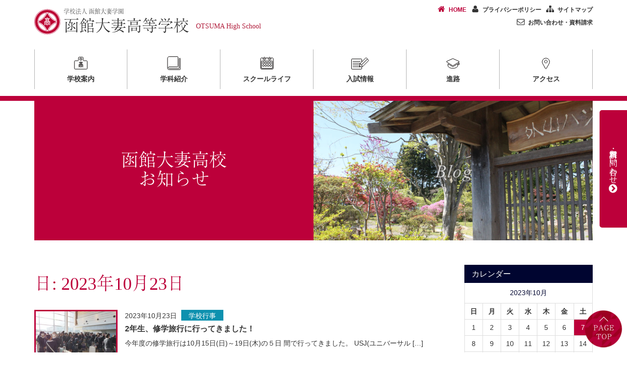

--- FILE ---
content_type: text/html; charset=UTF-8
request_url: https://www.hakodate-otsuma.ed.jp/info/date/2023/10/23/
body_size: 11431
content:
<!DOCTYPE html>
<html lang="ja" id="html">
<head>
<meta charset="UTF-8">
<meta name="viewport" content="width=device-width, initial-scale=1">
<meta name="format-detection" content="telephone=no">
<link rel="profile" href="http://gmpg.org/xfn/11">
<link rel="pingback" href="https://www.hakodate-otsuma.ed.jp/info/xmlrpc.php">
<link rel="stylesheet" href="https://maxcdn.bootstrapcdn.com/font-awesome/4.5.0/css/font-awesome.min.css">
<link rel="stylesheet" href="/css/style.css">
<link rel="stylesheet" href="/css/info.css">
<title>2023年10月23日 &#8211; 函館大妻高等学校</title>
<meta name='robots' content='max-image-preview:large' />
	<style>img:is([sizes="auto" i], [sizes^="auto," i]) { contain-intrinsic-size: 3000px 1500px }</style>
	<link rel="alternate" type="application/rss+xml" title="函館大妻高等学校 &raquo; フィード" href="https://www.hakodate-otsuma.ed.jp/info/feed/" />
<link rel="alternate" type="application/rss+xml" title="函館大妻高等学校 &raquo; コメントフィード" href="https://www.hakodate-otsuma.ed.jp/info/comments/feed/" />
<script type="text/javascript">
/* <![CDATA[ */
window._wpemojiSettings = {"baseUrl":"https:\/\/s.w.org\/images\/core\/emoji\/16.0.1\/72x72\/","ext":".png","svgUrl":"https:\/\/s.w.org\/images\/core\/emoji\/16.0.1\/svg\/","svgExt":".svg","source":{"concatemoji":"https:\/\/www.hakodate-otsuma.ed.jp\/info\/wp-includes\/js\/wp-emoji-release.min.js?ver=6.8.3"}};
/*! This file is auto-generated */
!function(s,n){var o,i,e;function c(e){try{var t={supportTests:e,timestamp:(new Date).valueOf()};sessionStorage.setItem(o,JSON.stringify(t))}catch(e){}}function p(e,t,n){e.clearRect(0,0,e.canvas.width,e.canvas.height),e.fillText(t,0,0);var t=new Uint32Array(e.getImageData(0,0,e.canvas.width,e.canvas.height).data),a=(e.clearRect(0,0,e.canvas.width,e.canvas.height),e.fillText(n,0,0),new Uint32Array(e.getImageData(0,0,e.canvas.width,e.canvas.height).data));return t.every(function(e,t){return e===a[t]})}function u(e,t){e.clearRect(0,0,e.canvas.width,e.canvas.height),e.fillText(t,0,0);for(var n=e.getImageData(16,16,1,1),a=0;a<n.data.length;a++)if(0!==n.data[a])return!1;return!0}function f(e,t,n,a){switch(t){case"flag":return n(e,"\ud83c\udff3\ufe0f\u200d\u26a7\ufe0f","\ud83c\udff3\ufe0f\u200b\u26a7\ufe0f")?!1:!n(e,"\ud83c\udde8\ud83c\uddf6","\ud83c\udde8\u200b\ud83c\uddf6")&&!n(e,"\ud83c\udff4\udb40\udc67\udb40\udc62\udb40\udc65\udb40\udc6e\udb40\udc67\udb40\udc7f","\ud83c\udff4\u200b\udb40\udc67\u200b\udb40\udc62\u200b\udb40\udc65\u200b\udb40\udc6e\u200b\udb40\udc67\u200b\udb40\udc7f");case"emoji":return!a(e,"\ud83e\udedf")}return!1}function g(e,t,n,a){var r="undefined"!=typeof WorkerGlobalScope&&self instanceof WorkerGlobalScope?new OffscreenCanvas(300,150):s.createElement("canvas"),o=r.getContext("2d",{willReadFrequently:!0}),i=(o.textBaseline="top",o.font="600 32px Arial",{});return e.forEach(function(e){i[e]=t(o,e,n,a)}),i}function t(e){var t=s.createElement("script");t.src=e,t.defer=!0,s.head.appendChild(t)}"undefined"!=typeof Promise&&(o="wpEmojiSettingsSupports",i=["flag","emoji"],n.supports={everything:!0,everythingExceptFlag:!0},e=new Promise(function(e){s.addEventListener("DOMContentLoaded",e,{once:!0})}),new Promise(function(t){var n=function(){try{var e=JSON.parse(sessionStorage.getItem(o));if("object"==typeof e&&"number"==typeof e.timestamp&&(new Date).valueOf()<e.timestamp+604800&&"object"==typeof e.supportTests)return e.supportTests}catch(e){}return null}();if(!n){if("undefined"!=typeof Worker&&"undefined"!=typeof OffscreenCanvas&&"undefined"!=typeof URL&&URL.createObjectURL&&"undefined"!=typeof Blob)try{var e="postMessage("+g.toString()+"("+[JSON.stringify(i),f.toString(),p.toString(),u.toString()].join(",")+"));",a=new Blob([e],{type:"text/javascript"}),r=new Worker(URL.createObjectURL(a),{name:"wpTestEmojiSupports"});return void(r.onmessage=function(e){c(n=e.data),r.terminate(),t(n)})}catch(e){}c(n=g(i,f,p,u))}t(n)}).then(function(e){for(var t in e)n.supports[t]=e[t],n.supports.everything=n.supports.everything&&n.supports[t],"flag"!==t&&(n.supports.everythingExceptFlag=n.supports.everythingExceptFlag&&n.supports[t]);n.supports.everythingExceptFlag=n.supports.everythingExceptFlag&&!n.supports.flag,n.DOMReady=!1,n.readyCallback=function(){n.DOMReady=!0}}).then(function(){return e}).then(function(){var e;n.supports.everything||(n.readyCallback(),(e=n.source||{}).concatemoji?t(e.concatemoji):e.wpemoji&&e.twemoji&&(t(e.twemoji),t(e.wpemoji)))}))}((window,document),window._wpemojiSettings);
/* ]]> */
</script>
<style id='wp-emoji-styles-inline-css' type='text/css'>

	img.wp-smiley, img.emoji {
		display: inline !important;
		border: none !important;
		box-shadow: none !important;
		height: 1em !important;
		width: 1em !important;
		margin: 0 0.07em !important;
		vertical-align: -0.1em !important;
		background: none !important;
		padding: 0 !important;
	}
</style>
<link rel='stylesheet' id='wp-block-library-css' href='https://www.hakodate-otsuma.ed.jp/info/wp-includes/css/dist/block-library/style.min.css?ver=6.8.3' type='text/css' media='all' />
<style id='classic-theme-styles-inline-css' type='text/css'>
/*! This file is auto-generated */
.wp-block-button__link{color:#fff;background-color:#32373c;border-radius:9999px;box-shadow:none;text-decoration:none;padding:calc(.667em + 2px) calc(1.333em + 2px);font-size:1.125em}.wp-block-file__button{background:#32373c;color:#fff;text-decoration:none}
</style>
<style id='global-styles-inline-css' type='text/css'>
:root{--wp--preset--aspect-ratio--square: 1;--wp--preset--aspect-ratio--4-3: 4/3;--wp--preset--aspect-ratio--3-4: 3/4;--wp--preset--aspect-ratio--3-2: 3/2;--wp--preset--aspect-ratio--2-3: 2/3;--wp--preset--aspect-ratio--16-9: 16/9;--wp--preset--aspect-ratio--9-16: 9/16;--wp--preset--color--black: #000000;--wp--preset--color--cyan-bluish-gray: #abb8c3;--wp--preset--color--white: #ffffff;--wp--preset--color--pale-pink: #f78da7;--wp--preset--color--vivid-red: #cf2e2e;--wp--preset--color--luminous-vivid-orange: #ff6900;--wp--preset--color--luminous-vivid-amber: #fcb900;--wp--preset--color--light-green-cyan: #7bdcb5;--wp--preset--color--vivid-green-cyan: #00d084;--wp--preset--color--pale-cyan-blue: #8ed1fc;--wp--preset--color--vivid-cyan-blue: #0693e3;--wp--preset--color--vivid-purple: #9b51e0;--wp--preset--gradient--vivid-cyan-blue-to-vivid-purple: linear-gradient(135deg,rgba(6,147,227,1) 0%,rgb(155,81,224) 100%);--wp--preset--gradient--light-green-cyan-to-vivid-green-cyan: linear-gradient(135deg,rgb(122,220,180) 0%,rgb(0,208,130) 100%);--wp--preset--gradient--luminous-vivid-amber-to-luminous-vivid-orange: linear-gradient(135deg,rgba(252,185,0,1) 0%,rgba(255,105,0,1) 100%);--wp--preset--gradient--luminous-vivid-orange-to-vivid-red: linear-gradient(135deg,rgba(255,105,0,1) 0%,rgb(207,46,46) 100%);--wp--preset--gradient--very-light-gray-to-cyan-bluish-gray: linear-gradient(135deg,rgb(238,238,238) 0%,rgb(169,184,195) 100%);--wp--preset--gradient--cool-to-warm-spectrum: linear-gradient(135deg,rgb(74,234,220) 0%,rgb(151,120,209) 20%,rgb(207,42,186) 40%,rgb(238,44,130) 60%,rgb(251,105,98) 80%,rgb(254,248,76) 100%);--wp--preset--gradient--blush-light-purple: linear-gradient(135deg,rgb(255,206,236) 0%,rgb(152,150,240) 100%);--wp--preset--gradient--blush-bordeaux: linear-gradient(135deg,rgb(254,205,165) 0%,rgb(254,45,45) 50%,rgb(107,0,62) 100%);--wp--preset--gradient--luminous-dusk: linear-gradient(135deg,rgb(255,203,112) 0%,rgb(199,81,192) 50%,rgb(65,88,208) 100%);--wp--preset--gradient--pale-ocean: linear-gradient(135deg,rgb(255,245,203) 0%,rgb(182,227,212) 50%,rgb(51,167,181) 100%);--wp--preset--gradient--electric-grass: linear-gradient(135deg,rgb(202,248,128) 0%,rgb(113,206,126) 100%);--wp--preset--gradient--midnight: linear-gradient(135deg,rgb(2,3,129) 0%,rgb(40,116,252) 100%);--wp--preset--font-size--small: 13px;--wp--preset--font-size--medium: 20px;--wp--preset--font-size--large: 36px;--wp--preset--font-size--x-large: 42px;--wp--preset--spacing--20: 0.44rem;--wp--preset--spacing--30: 0.67rem;--wp--preset--spacing--40: 1rem;--wp--preset--spacing--50: 1.5rem;--wp--preset--spacing--60: 2.25rem;--wp--preset--spacing--70: 3.38rem;--wp--preset--spacing--80: 5.06rem;--wp--preset--shadow--natural: 6px 6px 9px rgba(0, 0, 0, 0.2);--wp--preset--shadow--deep: 12px 12px 50px rgba(0, 0, 0, 0.4);--wp--preset--shadow--sharp: 6px 6px 0px rgba(0, 0, 0, 0.2);--wp--preset--shadow--outlined: 6px 6px 0px -3px rgba(255, 255, 255, 1), 6px 6px rgba(0, 0, 0, 1);--wp--preset--shadow--crisp: 6px 6px 0px rgba(0, 0, 0, 1);}:where(.is-layout-flex){gap: 0.5em;}:where(.is-layout-grid){gap: 0.5em;}body .is-layout-flex{display: flex;}.is-layout-flex{flex-wrap: wrap;align-items: center;}.is-layout-flex > :is(*, div){margin: 0;}body .is-layout-grid{display: grid;}.is-layout-grid > :is(*, div){margin: 0;}:where(.wp-block-columns.is-layout-flex){gap: 2em;}:where(.wp-block-columns.is-layout-grid){gap: 2em;}:where(.wp-block-post-template.is-layout-flex){gap: 1.25em;}:where(.wp-block-post-template.is-layout-grid){gap: 1.25em;}.has-black-color{color: var(--wp--preset--color--black) !important;}.has-cyan-bluish-gray-color{color: var(--wp--preset--color--cyan-bluish-gray) !important;}.has-white-color{color: var(--wp--preset--color--white) !important;}.has-pale-pink-color{color: var(--wp--preset--color--pale-pink) !important;}.has-vivid-red-color{color: var(--wp--preset--color--vivid-red) !important;}.has-luminous-vivid-orange-color{color: var(--wp--preset--color--luminous-vivid-orange) !important;}.has-luminous-vivid-amber-color{color: var(--wp--preset--color--luminous-vivid-amber) !important;}.has-light-green-cyan-color{color: var(--wp--preset--color--light-green-cyan) !important;}.has-vivid-green-cyan-color{color: var(--wp--preset--color--vivid-green-cyan) !important;}.has-pale-cyan-blue-color{color: var(--wp--preset--color--pale-cyan-blue) !important;}.has-vivid-cyan-blue-color{color: var(--wp--preset--color--vivid-cyan-blue) !important;}.has-vivid-purple-color{color: var(--wp--preset--color--vivid-purple) !important;}.has-black-background-color{background-color: var(--wp--preset--color--black) !important;}.has-cyan-bluish-gray-background-color{background-color: var(--wp--preset--color--cyan-bluish-gray) !important;}.has-white-background-color{background-color: var(--wp--preset--color--white) !important;}.has-pale-pink-background-color{background-color: var(--wp--preset--color--pale-pink) !important;}.has-vivid-red-background-color{background-color: var(--wp--preset--color--vivid-red) !important;}.has-luminous-vivid-orange-background-color{background-color: var(--wp--preset--color--luminous-vivid-orange) !important;}.has-luminous-vivid-amber-background-color{background-color: var(--wp--preset--color--luminous-vivid-amber) !important;}.has-light-green-cyan-background-color{background-color: var(--wp--preset--color--light-green-cyan) !important;}.has-vivid-green-cyan-background-color{background-color: var(--wp--preset--color--vivid-green-cyan) !important;}.has-pale-cyan-blue-background-color{background-color: var(--wp--preset--color--pale-cyan-blue) !important;}.has-vivid-cyan-blue-background-color{background-color: var(--wp--preset--color--vivid-cyan-blue) !important;}.has-vivid-purple-background-color{background-color: var(--wp--preset--color--vivid-purple) !important;}.has-black-border-color{border-color: var(--wp--preset--color--black) !important;}.has-cyan-bluish-gray-border-color{border-color: var(--wp--preset--color--cyan-bluish-gray) !important;}.has-white-border-color{border-color: var(--wp--preset--color--white) !important;}.has-pale-pink-border-color{border-color: var(--wp--preset--color--pale-pink) !important;}.has-vivid-red-border-color{border-color: var(--wp--preset--color--vivid-red) !important;}.has-luminous-vivid-orange-border-color{border-color: var(--wp--preset--color--luminous-vivid-orange) !important;}.has-luminous-vivid-amber-border-color{border-color: var(--wp--preset--color--luminous-vivid-amber) !important;}.has-light-green-cyan-border-color{border-color: var(--wp--preset--color--light-green-cyan) !important;}.has-vivid-green-cyan-border-color{border-color: var(--wp--preset--color--vivid-green-cyan) !important;}.has-pale-cyan-blue-border-color{border-color: var(--wp--preset--color--pale-cyan-blue) !important;}.has-vivid-cyan-blue-border-color{border-color: var(--wp--preset--color--vivid-cyan-blue) !important;}.has-vivid-purple-border-color{border-color: var(--wp--preset--color--vivid-purple) !important;}.has-vivid-cyan-blue-to-vivid-purple-gradient-background{background: var(--wp--preset--gradient--vivid-cyan-blue-to-vivid-purple) !important;}.has-light-green-cyan-to-vivid-green-cyan-gradient-background{background: var(--wp--preset--gradient--light-green-cyan-to-vivid-green-cyan) !important;}.has-luminous-vivid-amber-to-luminous-vivid-orange-gradient-background{background: var(--wp--preset--gradient--luminous-vivid-amber-to-luminous-vivid-orange) !important;}.has-luminous-vivid-orange-to-vivid-red-gradient-background{background: var(--wp--preset--gradient--luminous-vivid-orange-to-vivid-red) !important;}.has-very-light-gray-to-cyan-bluish-gray-gradient-background{background: var(--wp--preset--gradient--very-light-gray-to-cyan-bluish-gray) !important;}.has-cool-to-warm-spectrum-gradient-background{background: var(--wp--preset--gradient--cool-to-warm-spectrum) !important;}.has-blush-light-purple-gradient-background{background: var(--wp--preset--gradient--blush-light-purple) !important;}.has-blush-bordeaux-gradient-background{background: var(--wp--preset--gradient--blush-bordeaux) !important;}.has-luminous-dusk-gradient-background{background: var(--wp--preset--gradient--luminous-dusk) !important;}.has-pale-ocean-gradient-background{background: var(--wp--preset--gradient--pale-ocean) !important;}.has-electric-grass-gradient-background{background: var(--wp--preset--gradient--electric-grass) !important;}.has-midnight-gradient-background{background: var(--wp--preset--gradient--midnight) !important;}.has-small-font-size{font-size: var(--wp--preset--font-size--small) !important;}.has-medium-font-size{font-size: var(--wp--preset--font-size--medium) !important;}.has-large-font-size{font-size: var(--wp--preset--font-size--large) !important;}.has-x-large-font-size{font-size: var(--wp--preset--font-size--x-large) !important;}
:where(.wp-block-post-template.is-layout-flex){gap: 1.25em;}:where(.wp-block-post-template.is-layout-grid){gap: 1.25em;}
:where(.wp-block-columns.is-layout-flex){gap: 2em;}:where(.wp-block-columns.is-layout-grid){gap: 2em;}
:root :where(.wp-block-pullquote){font-size: 1.5em;line-height: 1.6;}
</style>
<link rel='stylesheet' id='otsuma-style-css' href='https://www.hakodate-otsuma.ed.jp/info/wp-content/themes/otsuma/style.css?ver=6.8.3' type='text/css' media='all' />
<link rel='stylesheet' id='fancybox-css' href='https://www.hakodate-otsuma.ed.jp/info/wp-content/plugins/easy-fancybox/fancybox/1.5.4/jquery.fancybox.min.css?ver=6.8.3' type='text/css' media='screen' />
<script type="text/javascript" src="https://www.hakodate-otsuma.ed.jp/info/wp-includes/js/jquery/jquery.min.js?ver=3.7.1" id="jquery-core-js"></script>
<script type="text/javascript" src="https://www.hakodate-otsuma.ed.jp/info/wp-includes/js/jquery/jquery-migrate.min.js?ver=3.4.1" id="jquery-migrate-js"></script>
<link rel="https://api.w.org/" href="https://www.hakodate-otsuma.ed.jp/info/wp-json/" /><link rel="EditURI" type="application/rsd+xml" title="RSD" href="https://www.hakodate-otsuma.ed.jp/info/xmlrpc.php?rsd" />
<meta name="generator" content="WordPress 6.8.3" />
<style type="text/css">.recentcomments a{display:inline !important;padding:0 !important;margin:0 !important;}</style><!-- Google Tag Manager -->
<script>(function(w,d,s,l,i){w[l]=w[l]||[];w[l].push({'gtm.start':
new Date().getTime(),event:'gtm.js'});var f=d.getElementsByTagName(s)[0],
j=d.createElement(s),dl=l!='dataLayer'?'&l='+l:'';j.async=true;j.src=
'https://www.googletagmanager.com/gtm.js?id='+i+dl;f.parentNode.insertBefore(j,f);
})(window,document,'script','dataLayer','GTM-W2NH6PL');</script>
<!-- End Google Tag Manager -->
</head>

<body class="archive date wp-theme-otsuma group-blog hfeed">
  <!-- Google Tag Manager (noscript) -->
  <noscript><iframe src="https://www.googletagmanager.com/ns.html?id=GTM-W2NH6PL"
  height="0" width="0" style="display:none;visibility:hidden"></iframe></noscript>
  <!-- End Google Tag Manager (noscript) -->
  <div id="loading" class="loader-box">
    <p><img src="/img/common/footer/mark.svg" alt="" width="120" height="116"></p>
    <div id="fountainG">
      <div id="fountainG_1" class="fountainG"></div>
      <div id="fountainG_2" class="fountainG"></div>
      <div id="fountainG_3" class="fountainG"></div>
      <div id="fountainG_4" class="fountainG"></div>
      <div id="fountainG_5" class="fountainG"></div>
      <div id="fountainG_6" class="fountainG"></div>
      <div id="fountainG_7" class="fountainG"></div>
      <div id="fountainG_8" class="fountainG"></div>
  </div>
  </div>
<div id="page" class="site">
<a class="skip-link screen-reader-text" href="#main">
Skip to content</a>
<header class="site-header">
    <div class="container">
        <div class="clearfix">
            <p class="site-title"><a href="/"><span class="site-logo"><img src="/img/common/footer/mark.svg" alt="" width="53" height="53"></span> <span class="site-title1">学校法人 函館大妻学園</span> <span class="site-title2">函館大妻高等学校</span> <span class="site-title3">OTSUMA High School</span></a></p>
            <ul class="header-navi clearfix">
                <li class="header-contact-btn"><a href="/info/contact/">資料請求・お問い合わせ<i class="fa fa-chevron-circle-right hidden-xxs hidden-xs" aria-hidden="true"></i></a></li>
                <li id="navbarToggle" class="visible-xxs-inline visible-xs-inline header-menu-btn"><span class="sp-header-menubtn">MENU</span></li>
            </ul>
        </div>
        <nav class="navbar">
            <!--<div class="container">-->
            <div class="collapse navbar-collapse">
                <ul class="navbar-main clearfix">
                    <li class="col-sm-2"><span class="menu-label"><img src="/img/common/header/icon1.svg" alt="" class="menu-icon"><br class="hidden-xxs hidden-xs" />
                        学校案内</span>
                        <ul>
                            <li><a href="/outline/guide/">学校案内</a></li>
                            <li><a href="/outline/message/">ご挨拶</a></li>
                            <li><a href="/outline/motto/">教育目標・<br class="visible-sm-inline" />校訓・校章</a></li>
                            <li><a href="/outline/song/">校歌</a></li>
                            <li><a href="/outline/history/">学校沿革</a></li>
                            <li><a href="/outline/campusmap/">校内マップ</a></li>
                            <!--<li><a href="#">学校評価</a></li>
                    <li><a href="#">同窓会</a></li>-->
                        </ul>
                    </li>
                    <li class="col-sm-2"><span class="menu-label"><img src="/img/common/header/icon2.svg" alt="" class="menu-icon"><br class="hidden-xxs hidden-xs" />
                        学科紹介</span>
                        <ul>
                            <li><a href="/course/introduction/">学科紹介</a></li>
                            <li><a href="/course/home-economics/">家政科</a></li>
                            <li><a href="/course/welfare/">福祉科</a></li>
                            <li><a href="/course/foods-health/">食物健康科</a></li>
                            <li><a href="/course/liberal-education/">普通科</a></li>
                        </ul>
                    </li>
                    <li class="col-sm-2"><span class="menu-label"><img src="/img/common/header/icon3.svg" alt="" class="menu-icon"><br class="hidden-xxs hidden-xs" />
                        スクールライフ</span>
                        <ul>
                            <li><a href="/school-life/event/">学校行事</a></li>
                            <li><a href="/school-life/festival/">大妻祭</a></li>
                            <li><a href="/school-life/uniform/">制服紹介</a></li>
                            <li><a href="/school-life/club/">部活紹介</a></li>
                            <!--<li><a href="/school-life/research/">おおつまリサーチ</a></li>-->
                            <li><a href="/school-life/day/">生徒の一日・<br class="visible-sm-inline visible-md-inline" />よくある質問</a></li>
                        </ul>
                    </li>
                    <li class="col-sm-2"><span class="menu-label"><img src="/img/common/header/icon4.svg" alt="" class="menu-icon"><br class="hidden-xxs hidden-xs" />
                        入試情報</span>
                        <ul>
                            <li><a href="/entrance/basic-info/">入試要項</a></li>
                            <li><a href="/entrance/scholarship/">特待生について</a></li>
                            <li><a href="/entrance/open-school/">おおつま体験</a></li>
                        </ul>
                    </li>
                    <li class="col-sm-2"><span class="menu-label"><img src="/img/common/header/icon5.svg" alt="" class="menu-icon"><br class="hidden-xxs hidden-xs" />
                        進路</span>
                        <ul>
                            <li><a href="/career/career-data/">進学・就職状況</a></li>
                            <li><a href="/career/interview/">卒業生<br class="visible-sm-inline" />
                                インタビュー</a></li>
                            <li><a href="/career/license/">国家試験 検定 <br class="visible-sm-inline" />
                                資格取得</a></li>
                        </ul>
                    </li>
                    <li class="col-sm-2"> <a href="/access/"><img src="/img/common/header/icon6.svg" alt="" class="menu-icon"> <br class="hidden-xxs hidden-xs" />
                        アクセス </a> </li>
                </ul>
                <ul class="navbar-sub">
                    <li class="hidden-xxs hidden-xs home-link"><a href="/"><i class="fa fa-home menu-icon" aria-hidden="true"></i>HOME</a></li>
                    <li><a href="/privacy/"><i class="fa fa-user menu-icon" aria-hidden="true"></i>プライバシーポリシー</a></li>
                    <li><a href="/sitemap/"><i class="fa fa-sitemap menu-icon" aria-hidden="true"></i>サイトマップ</a></li>
                    <li class="hidden-xxs hidden-xs"><a href="/info/contact/"><i class="fa fa-envelope-o menu-icon" aria-hidden="true"></i>お問い合わせ・資料請求</a></li>
                    <!--<li><a href="#"><i class="fa fa-file-pdf-o menu-icon" aria-hidden="true"></i>北海道介護職員養成研修実施要項に基づく情報公開</a></li>-->
                </ul>
                <div id="navClose" class="nav-close visible-xxs-block visible-xs-block">
                    <p class="close-times">×</p>
                    <p>CLOSE</p>
                </div>
            </div>
            <!--</div>-->
        </nav>
    </div>
</header>
<div class="hidingarea-menuopened">
<div class="container">
<div class="category-title-area">
    <h1 class="category-title">函館大妻高校<br />お知らせ</h1>
    <p class="category-title-img"><img src="/img/keyv/blog.jpg" alt="" class="img-responsive center-block" /></p>
</div>
<div class="row">

    <div id="primary" class="content-area col col-md-9">
        <main id="main" class="site-main" role="main">

        
            <header class="archive-header">
                <h1 class="archive-title">日: <span>2023年10月23日</span></h1>            </header><!-- .page-header -->

            
<article id="post-4290" class="news-article post-4290 post type-post status-publish format-standard has-post-thumbnail hentry category-event">
<p class="news-thumb">
  <a href="https://www.hakodate-otsuma.ed.jp/info/2023/10/4290/" rel="bookmark">
    <img width="240" height="160" src="https://www.hakodate-otsuma.ed.jp/info/wp-content/uploads/2023/10/ab9754643baaf74204a4a0e329cce8e7-240x160.jpg" class="img-responsive wp-post-image" alt="" decoding="async" />  </a>
</p>
    <div class="news-txt-box">

            <p class="news-date"><span class="posted-on"><time class="entry-date published" datetime="2023-10-23T19:38:18+09:00"itemprop="datePublished" content="2023-10-23T19:38:18+09:00">2023年10月23日</time><time class="updated" datetime="2023-10-24T19:14:08+09:00">2023年10月24日</time></span><span class="byline"> by <span class="author vcard"><a class="url fn n" href="https://www.hakodate-otsuma.ed.jp/info/author/otsuma/">otsuma</a></span></span></p><!-- .entry-meta -->
                        <p class="news-cat cat-school"><a href="https://www.hakodate-otsuma.ed.jp/info/category/event">学校行事</a></p>        <h2 class="news-title"><a href="https://www.hakodate-otsuma.ed.jp/info/2023/10/4290/" rel="bookmark">2年生、修学旅行に行ってきました！</a></h2>    <div class="news-txt">
        <p>今年度の修学旅行は10月15日(日)～19日(木)の５日 間で行ってきました。 USJ(ユニバーサル [&hellip;]</p>
    </div><!-- .entry-content -->

</div>
</article><!-- #post-## -->
        <p class="blogtop-link"><a href="/info/"><i class="fa fa-chevron-left" aria-hidden="true"></i>お知らせ一覧へ戻る</a></p>
        </main><!-- #main -->
    </div><!-- #primary -->


<aside id="secondary" class="widget-area col col-md-3" role="complementary">
    <div class="row">
        <div class="col col-sm-6 col-md-12">
            <div id="calendar" class="widget widget-calendar">
                <h2 class="widget-title">カレンダー</h2>
                <table id="wp-calendar" class="wp-calendar-table">
	<caption>2023年10月</caption>
	<thead>
	<tr>
		<th scope="col" aria-label="日曜日">日</th>
		<th scope="col" aria-label="月曜日">月</th>
		<th scope="col" aria-label="火曜日">火</th>
		<th scope="col" aria-label="水曜日">水</th>
		<th scope="col" aria-label="木曜日">木</th>
		<th scope="col" aria-label="金曜日">金</th>
		<th scope="col" aria-label="土曜日">土</th>
	</tr>
	</thead>
	<tbody>
	<tr><td>1</td><td>2</td><td>3</td><td>4</td><td>5</td><td>6</td><td><a href="https://www.hakodate-otsuma.ed.jp/info/date/2023/10/07/" aria-label="2023年10月7日 に投稿を公開">7</a></td>
	</tr>
	<tr>
		<td>8</td><td>9</td><td>10</td><td>11</td><td>12</td><td>13</td><td>14</td>
	</tr>
	<tr>
		<td>15</td><td>16</td><td>17</td><td>18</td><td>19</td><td>20</td><td>21</td>
	</tr>
	<tr>
		<td>22</td><td><a href="https://www.hakodate-otsuma.ed.jp/info/date/2023/10/23/" aria-label="2023年10月23日 に投稿を公開">23</a></td><td>24</td><td>25</td><td><a href="https://www.hakodate-otsuma.ed.jp/info/date/2023/10/26/" aria-label="2023年10月26日 に投稿を公開">26</a></td><td>27</td><td>28</td>
	</tr>
	<tr>
		<td>29</td><td>30</td><td>31</td>
		<td class="pad" colspan="4">&nbsp;</td>
	</tr>
	</tbody>
	</table><nav aria-label="前と次の月" class="wp-calendar-nav">
		<span class="wp-calendar-nav-prev"><a href="https://www.hakodate-otsuma.ed.jp/info/date/2023/08/">&laquo; 8月</a></span>
		<span class="pad">&nbsp;</span>
		<span class="wp-calendar-nav-next"><a href="https://www.hakodate-otsuma.ed.jp/info/date/2023/11/">11月 &raquo;</a></span>
	</nav>            </div>
            <div id="search" class="widget widget-search">
                <h2 class="widget-title">検索</h2>
                <form role="search" method="get" class="search-form" action="https://www.hakodate-otsuma.ed.jp/info/">
				<label>
					<span class="screen-reader-text">検索:</span>
					<input type="search" class="search-field" placeholder="検索&hellip;" value="" name="s" />
				</label>
				<input type="submit" class="search-submit" value="検索" />
			</form>            </div>
            <div id="recent-posts" class="widget widget-recent-entries">
                <h2 class="widget-title">最近の記事</h2>
                <ul>
                    	<li><a href='https://www.hakodate-otsuma.ed.jp/info/2025/08/4692/'>バスケットボール部の紹介！</a></li>
	<li><a href='https://www.hakodate-otsuma.ed.jp/info/2025/08/4690/'>卓球部の紹介！</a></li>
	<li><a href='https://www.hakodate-otsuma.ed.jp/info/2025/08/4680/'>バドミントン部の紹介！</a></li>
	<li><a href='https://www.hakodate-otsuma.ed.jp/info/2025/08/4678/'>バレーボール部の紹介！</a></li>
	<li><a href='https://www.hakodate-otsuma.ed.jp/info/2025/08/4676/'>陸上競技部の紹介！</a></li>
                </ul>
            </div>
        </div>
        <div class="col col-sm-6 col-md-12">
            <div id="archives" class="widget widget-archive">
                <h2 class="widget-title">アーカイブ</h2>
                <select name="archive-dropdown" onChange="document.location.href=this.options[this.selectedIndex].value;">
                    <option value="">月を選択</option>
                    	<option value='https://www.hakodate-otsuma.ed.jp/info/date/2025/08/'> 2025年8月 </option>
	<option value='https://www.hakodate-otsuma.ed.jp/info/date/2025/07/'> 2025年7月 </option>
	<option value='https://www.hakodate-otsuma.ed.jp/info/date/2025/05/'> 2025年5月 </option>
	<option value='https://www.hakodate-otsuma.ed.jp/info/date/2025/04/'> 2025年4月 </option>
	<option value='https://www.hakodate-otsuma.ed.jp/info/date/2025/02/'> 2025年2月 </option>
	<option value='https://www.hakodate-otsuma.ed.jp/info/date/2024/11/'> 2024年11月 </option>
	<option value='https://www.hakodate-otsuma.ed.jp/info/date/2024/10/'> 2024年10月 </option>
	<option value='https://www.hakodate-otsuma.ed.jp/info/date/2024/09/'> 2024年9月 </option>
	<option value='https://www.hakodate-otsuma.ed.jp/info/date/2024/08/'> 2024年8月 </option>
	<option value='https://www.hakodate-otsuma.ed.jp/info/date/2024/06/'> 2024年6月 </option>
	<option value='https://www.hakodate-otsuma.ed.jp/info/date/2024/05/'> 2024年5月 </option>
	<option value='https://www.hakodate-otsuma.ed.jp/info/date/2024/04/'> 2024年4月 </option>
	<option value='https://www.hakodate-otsuma.ed.jp/info/date/2024/03/'> 2024年3月 </option>
	<option value='https://www.hakodate-otsuma.ed.jp/info/date/2023/12/'> 2023年12月 </option>
	<option value='https://www.hakodate-otsuma.ed.jp/info/date/2023/11/'> 2023年11月 </option>
	<option value='https://www.hakodate-otsuma.ed.jp/info/date/2023/10/' selected='selected'> 2023年10月 </option>
	<option value='https://www.hakodate-otsuma.ed.jp/info/date/2023/08/'> 2023年8月 </option>
	<option value='https://www.hakodate-otsuma.ed.jp/info/date/2023/07/'> 2023年7月 </option>
	<option value='https://www.hakodate-otsuma.ed.jp/info/date/2023/06/'> 2023年6月 </option>
	<option value='https://www.hakodate-otsuma.ed.jp/info/date/2023/05/'> 2023年5月 </option>
	<option value='https://www.hakodate-otsuma.ed.jp/info/date/2023/04/'> 2023年4月 </option>
	<option value='https://www.hakodate-otsuma.ed.jp/info/date/2023/03/'> 2023年3月 </option>
	<option value='https://www.hakodate-otsuma.ed.jp/info/date/2023/01/'> 2023年1月 </option>
	<option value='https://www.hakodate-otsuma.ed.jp/info/date/2022/12/'> 2022年12月 </option>
	<option value='https://www.hakodate-otsuma.ed.jp/info/date/2022/11/'> 2022年11月 </option>
	<option value='https://www.hakodate-otsuma.ed.jp/info/date/2022/08/'> 2022年8月 </option>
	<option value='https://www.hakodate-otsuma.ed.jp/info/date/2022/07/'> 2022年7月 </option>
	<option value='https://www.hakodate-otsuma.ed.jp/info/date/2022/06/'> 2022年6月 </option>
	<option value='https://www.hakodate-otsuma.ed.jp/info/date/2022/05/'> 2022年5月 </option>
	<option value='https://www.hakodate-otsuma.ed.jp/info/date/2022/04/'> 2022年4月 </option>
	<option value='https://www.hakodate-otsuma.ed.jp/info/date/2021/12/'> 2021年12月 </option>
	<option value='https://www.hakodate-otsuma.ed.jp/info/date/2021/11/'> 2021年11月 </option>
	<option value='https://www.hakodate-otsuma.ed.jp/info/date/2021/10/'> 2021年10月 </option>
	<option value='https://www.hakodate-otsuma.ed.jp/info/date/2021/09/'> 2021年9月 </option>
	<option value='https://www.hakodate-otsuma.ed.jp/info/date/2021/08/'> 2021年8月 </option>
	<option value='https://www.hakodate-otsuma.ed.jp/info/date/2021/07/'> 2021年7月 </option>
	<option value='https://www.hakodate-otsuma.ed.jp/info/date/2021/06/'> 2021年6月 </option>
	<option value='https://www.hakodate-otsuma.ed.jp/info/date/2021/05/'> 2021年5月 </option>
	<option value='https://www.hakodate-otsuma.ed.jp/info/date/2021/04/'> 2021年4月 </option>
	<option value='https://www.hakodate-otsuma.ed.jp/info/date/2021/03/'> 2021年3月 </option>
	<option value='https://www.hakodate-otsuma.ed.jp/info/date/2021/02/'> 2021年2月 </option>
	<option value='https://www.hakodate-otsuma.ed.jp/info/date/2020/10/'> 2020年10月 </option>
	<option value='https://www.hakodate-otsuma.ed.jp/info/date/2020/09/'> 2020年9月 </option>
	<option value='https://www.hakodate-otsuma.ed.jp/info/date/2020/08/'> 2020年8月 </option>
	<option value='https://www.hakodate-otsuma.ed.jp/info/date/2020/07/'> 2020年7月 </option>
	<option value='https://www.hakodate-otsuma.ed.jp/info/date/2020/05/'> 2020年5月 </option>
	<option value='https://www.hakodate-otsuma.ed.jp/info/date/2020/04/'> 2020年4月 </option>
	<option value='https://www.hakodate-otsuma.ed.jp/info/date/2020/03/'> 2020年3月 </option>
	<option value='https://www.hakodate-otsuma.ed.jp/info/date/2020/02/'> 2020年2月 </option>
	<option value='https://www.hakodate-otsuma.ed.jp/info/date/2019/11/'> 2019年11月 </option>
	<option value='https://www.hakodate-otsuma.ed.jp/info/date/2019/10/'> 2019年10月 </option>
	<option value='https://www.hakodate-otsuma.ed.jp/info/date/2019/08/'> 2019年8月 </option>
	<option value='https://www.hakodate-otsuma.ed.jp/info/date/2019/07/'> 2019年7月 </option>
	<option value='https://www.hakodate-otsuma.ed.jp/info/date/2019/06/'> 2019年6月 </option>
	<option value='https://www.hakodate-otsuma.ed.jp/info/date/2018/12/'> 2018年12月 </option>
	<option value='https://www.hakodate-otsuma.ed.jp/info/date/2018/11/'> 2018年11月 </option>
	<option value='https://www.hakodate-otsuma.ed.jp/info/date/2018/10/'> 2018年10月 </option>
	<option value='https://www.hakodate-otsuma.ed.jp/info/date/2018/09/'> 2018年9月 </option>
	<option value='https://www.hakodate-otsuma.ed.jp/info/date/2018/08/'> 2018年8月 </option>
	<option value='https://www.hakodate-otsuma.ed.jp/info/date/2018/07/'> 2018年7月 </option>
	<option value='https://www.hakodate-otsuma.ed.jp/info/date/2018/06/'> 2018年6月 </option>
	<option value='https://www.hakodate-otsuma.ed.jp/info/date/2018/05/'> 2018年5月 </option>
	<option value='https://www.hakodate-otsuma.ed.jp/info/date/2018/02/'> 2018年2月 </option>
	<option value='https://www.hakodate-otsuma.ed.jp/info/date/2018/01/'> 2018年1月 </option>
	<option value='https://www.hakodate-otsuma.ed.jp/info/date/2017/12/'> 2017年12月 </option>
	<option value='https://www.hakodate-otsuma.ed.jp/info/date/2017/11/'> 2017年11月 </option>
	<option value='https://www.hakodate-otsuma.ed.jp/info/date/2017/10/'> 2017年10月 </option>
	<option value='https://www.hakodate-otsuma.ed.jp/info/date/2017/09/'> 2017年9月 </option>
	<option value='https://www.hakodate-otsuma.ed.jp/info/date/2017/08/'> 2017年8月 </option>
	<option value='https://www.hakodate-otsuma.ed.jp/info/date/2017/07/'> 2017年7月 </option>
	<option value='https://www.hakodate-otsuma.ed.jp/info/date/2017/06/'> 2017年6月 </option>
	<option value='https://www.hakodate-otsuma.ed.jp/info/date/2017/05/'> 2017年5月 </option>
	<option value='https://www.hakodate-otsuma.ed.jp/info/date/2017/04/'> 2017年4月 </option>
	<option value='https://www.hakodate-otsuma.ed.jp/info/date/2017/02/'> 2017年2月 </option>
	<option value='https://www.hakodate-otsuma.ed.jp/info/date/2017/01/'> 2017年1月 </option>
	<option value='https://www.hakodate-otsuma.ed.jp/info/date/2016/11/'> 2016年11月 </option>
	<option value='https://www.hakodate-otsuma.ed.jp/info/date/2016/10/'> 2016年10月 </option>
	<option value='https://www.hakodate-otsuma.ed.jp/info/date/2016/09/'> 2016年9月 </option>
	<option value='https://www.hakodate-otsuma.ed.jp/info/date/2016/08/'> 2016年8月 </option>
	<option value='https://www.hakodate-otsuma.ed.jp/info/date/2016/07/'> 2016年7月 </option>
                </select>
                <p class="widget-old"><a href="http://www.hakodate-otsuma.ed.jp/info_old/" target="_blank">2016年6月以前のお知らせはこちら</a><br />
                    ※古い情報のため、一部リンク切れなどがありますがご了承ください。
                </p>
            </div>
            <div id="categories" class="widget widget-categories">
                <h2 class="widget-title">カテゴリー</h2>
                <ul>
                    	<li class="cat-item cat-item-1"><a href="https://www.hakodate-otsuma.ed.jp/info/category/news/">お知らせ</a>
<ul class='children'>
	<li class="cat-item cat-item-8"><a href="https://www.hakodate-otsuma.ed.jp/info/category/news/prize/">受賞・表彰 等</a>
</li>
</ul>
</li>
	<li class="cat-item cat-item-2"><a href="https://www.hakodate-otsuma.ed.jp/info/category/school/">学校生活</a>
<ul class='children'>
	<li class="cat-item cat-item-4"><a href="https://www.hakodate-otsuma.ed.jp/info/category/school/event/">学校行事</a>
</li>
	<li class="cat-item cat-item-6"><a href="https://www.hakodate-otsuma.ed.jp/info/category/school/lesson/">授業の様子</a>
</li>
	<li class="cat-item cat-item-5"><a href="https://www.hakodate-otsuma.ed.jp/info/category/school/club/">部活動</a>
</li>
</ul>
</li>
                </ul>
            </div>
        </div>
    </div>
</aside>
<!-- #secondary -->
</div>

<div class="row">
    <ul class="footer-bnr clearfix">
        <li class="col col-xxs-6 col-sm-3"><a href="/entrance/open-school/"><img src="/img/common/foot_bnr/bnr_openschool.jpg" alt="おおつま体験" class="img-responsive" /></a></li>
        <!--<li class="col col-xxs-6 col-sm-3"><a href="/school-life/research/"><img src="/img/common/foot_bnr/bnr_research.jpg" alt="おおつまリサーチ" class="img-responsive" /></a></li>-->
        <li class="col col-xxs-6 col-sm-3"><a href="/career/interview/"><img src="/img/common/foot_bnr/bnr_interview.jpg" alt="卒業生インタビュー" class="img-responsive" /></a></li>
        <li class="col col-xxs-6 col-sm-3"><a href="/info/"><img src="/img/common/foot_bnr/bnr_blog.jpg" alt="お知らせ 大妻高等学校ブログ" class="img-responsive" /></a></li>
    </ul>
</div>
</div>
<footer class="site-footer">
    <div class="container">
        <div class="row">
            <div class="ft-info col col-sm-6 col-md-5">
                <div class="ft-name">
                    <p class="ft-mark"><img src="/img/common/footer/mark.svg" alt="" width="55" height="55"></p>
                    <p class="ft-name1">学校法人 函館大妻学園</p>
                    <p class="ft-name2">函館大妻高等学校</p>
                </div>
                <p class="ft-course">家政科（ファッション造形コース・子ども文化コース） <br />
                    福祉科 / 食物健康科 / 普通科 </p>
                <p class="ft-address">〒040-0002 北海道函館市柳町14-23 <br />
                    TEL: <a href="tel:0138-52-1890" class="tel-link">0138-52-1890</a> / FAX: 0138-52-1892</p>
            </div>
            <div class="ft-menu col col-sm-6 col-md-7">
              <div class="clearfix">
                  <ul class="ft-menu1">
                    <li><a href="/info/contact/"><span class="hidden-xxs hidden-xs">■ </span>お問い合わせ・資料請求</a></li>
                    <li><a href="/privacy/"><span class="hidden-xxs hidden-xs">■ </span>プライバシーポリシー</a></li>
                    <li><a href="/sitemap/"><span class="hidden-xxs hidden-xs">■ </span>サイトマップ</a></li>
                    <li><a href="/pdf/ryokuen_98.pdf" target="_blank" class="hoverop"><span class="hidden-xxs hidden-xs">■ </span>緑園ニュース　2024　98号</a></li>
                    <li><a href="/pdf/ryokuen_99.pdf" target="_blank" class="hoverop"><span class="hidden-xxs hidden-xs">■ </span>緑園ニュース　2025　99号</a></li>
                  </ul>
                  <ul class="ft-menu2">
                    <li><a href="/outline/kaigo-kensyu/"><span class="hidden-xxs hidden-xs">■ </span>北海道介護職員初任者研修実施要項に基づく情報公開</a></li>
                    <li><a href="/pdf/shizensaigai.pdf" target="_blank"><span class="hidden-xxs hidden-xs">■ </span>自然災害等発生時の対応について</a></li>
                    <li><a href="/outline/disclosure/"><span class="hidden-xxs hidden-xs">■ </span>福祉系高等学校等の設置に基づく情報公開</a></li>
                    <!--<li><a href="/pdf/club_1.pdf" target="_blank"><span class="hidden-xxs hidden-xs">■ </span>部活動に係わる活動方針</a></li>-->
                  </ul>
              </div>
                <ul class="ft-menu3 clearfix">
                    <li> <a href="/evaluation/" class="hoverop"><img src="/img/common/footer/bnr1.png" alt="学校評価" width="157" height="47"></a> </li>
                    <li> <a href="/alumni/" class="hoverop"><img src="/img/common/footer/bnr2.png" alt="いとぐるま" width="157" height="47"></a> </li>
                    <li> <a href="/alumni/#hanagoromo" class="hoverop"><img src="/img/common/footer/bnr3.png" alt="花ごろも" width="157" height="47"></a> </li>
                    <li><a href="/report" class="hoverop"><img src="/img/common/footer/bnr5.png" alt="事業報告書" width="240" height="47"></a></li>
                </ul>
            </div>
        </div>
    </div>
    <p class="ft-copyright">&copy; 2007 - OTSUMA High School</p>
</footer>
</div>
<p id="pageTop" class="pagetop"><img src="/img/common/pagetop.png" alt="" width="76" height="76" /></p>
<script type="speculationrules">
{"prefetch":[{"source":"document","where":{"and":[{"href_matches":"\/info\/*"},{"not":{"href_matches":["\/info\/wp-*.php","\/info\/wp-admin\/*","\/info\/wp-content\/uploads\/*","\/info\/wp-content\/*","\/info\/wp-content\/plugins\/*","\/info\/wp-content\/themes\/otsuma\/*","\/info\/*\\?(.+)"]}},{"not":{"selector_matches":"a[rel~=\"nofollow\"]"}},{"not":{"selector_matches":".no-prefetch, .no-prefetch a"}}]},"eagerness":"conservative"}]}
</script>
<script type="text/javascript" src="https://www.hakodate-otsuma.ed.jp/info/wp-content/plugins/easy-fancybox/vendor/purify.min.js?ver=6.8.3" id="fancybox-purify-js"></script>
<script type="text/javascript" id="jquery-fancybox-js-extra">
/* <![CDATA[ */
var efb_i18n = {"close":"Close","next":"Next","prev":"Previous","startSlideshow":"Start slideshow","toggleSize":"Toggle size"};
/* ]]> */
</script>
<script type="text/javascript" src="https://www.hakodate-otsuma.ed.jp/info/wp-content/plugins/easy-fancybox/fancybox/1.5.4/jquery.fancybox.min.js?ver=6.8.3" id="jquery-fancybox-js"></script>
<script type="text/javascript" id="jquery-fancybox-js-after">
/* <![CDATA[ */
var fb_timeout, fb_opts={'autoScale':true,'showCloseButton':true,'margin':20,'pixelRatio':'false','centerOnScroll':true,'enableEscapeButton':true,'overlayShow':true,'hideOnOverlayClick':true,'minViewportWidth':320,'minVpHeight':320,'disableCoreLightbox':'true','enableBlockControls':'true','fancybox_openBlockControls':'true' };
if(typeof easy_fancybox_handler==='undefined'){
var easy_fancybox_handler=function(){
jQuery([".nolightbox","a.wp-block-file__button","a.pin-it-button","a[href*='pinterest.com\/pin\/create']","a[href*='facebook.com\/share']","a[href*='twitter.com\/share']"].join(',')).addClass('nofancybox');
jQuery('a.fancybox-close').on('click',function(e){e.preventDefault();jQuery.fancybox.close()});
/* IMG */
						var unlinkedImageBlocks=jQuery(".wp-block-image > img:not(.nofancybox,figure.nofancybox>img)");
						unlinkedImageBlocks.wrap(function() {
							var href = jQuery( this ).attr( "src" );
							return "<a href='" + href + "'></a>";
						});
var fb_IMG_select=jQuery('a[href*=".jpg" i]:not(.nofancybox,li.nofancybox>a,figure.nofancybox>a),area[href*=".jpg" i]:not(.nofancybox),a[href*=".jpeg" i]:not(.nofancybox,li.nofancybox>a,figure.nofancybox>a),area[href*=".jpeg" i]:not(.nofancybox),a[href*=".png" i]:not(.nofancybox,li.nofancybox>a,figure.nofancybox>a),area[href*=".png" i]:not(.nofancybox)');
fb_IMG_select.addClass('fancybox image');
var fb_IMG_sections=jQuery('.gallery,.wp-block-gallery,.tiled-gallery,.wp-block-jetpack-tiled-gallery,.ngg-galleryoverview,.ngg-imagebrowser,.nextgen_pro_blog_gallery,.nextgen_pro_film,.nextgen_pro_horizontal_filmstrip,.ngg-pro-masonry-wrapper,.ngg-pro-mosaic-container,.nextgen_pro_sidescroll,.nextgen_pro_slideshow,.nextgen_pro_thumbnail_grid,.tiled-gallery');
fb_IMG_sections.each(function(){jQuery(this).find(fb_IMG_select).attr('rel','gallery-'+fb_IMG_sections.index(this));});
jQuery('a.fancybox,area.fancybox,.fancybox>a').each(function(){jQuery(this).fancybox(jQuery.extend(true,{},fb_opts,{'transition':'elastic','transitionIn':'elastic','easingIn':'easeOutBack','transitionOut':'elastic','easingOut':'easeInBack','opacity':false,'hideOnContentClick':false,'titleShow':false,'titlePosition':'over','titleFromAlt':true,'showNavArrows':true,'enableKeyboardNav':true,'cyclic':false,'mouseWheel':'true'}))});
};};
jQuery(easy_fancybox_handler);jQuery(document).on('post-load',easy_fancybox_handler);
/* ]]> */
</script>
<script type="text/javascript" src="https://www.hakodate-otsuma.ed.jp/info/wp-content/plugins/easy-fancybox/vendor/jquery.easing.min.js?ver=1.4.1" id="jquery-easing-js"></script>
<script type="text/javascript" src="https://www.hakodate-otsuma.ed.jp/info/wp-content/plugins/easy-fancybox/vendor/jquery.mousewheel.min.js?ver=3.1.13" id="jquery-mousewheel-js"></script>
<script src="https://ajax.googleapis.com/ajax/libs/jquery/1.11.1/jquery.min.js"></script>
<script src="https://use.typekit.net/ygn7ace.js"></script>
<script src="/js/common.js"></script>
</body></html>


--- FILE ---
content_type: text/css
request_url: https://www.hakodate-otsuma.ed.jp/css/info.css
body_size: 2603
content:
@charset "UTF-8";
/* line 20, ../scss/_variables.scss */
.link-after-icon {
  font-family: FontAwesome;
  content: "\f138";
  display: block;
  position: absolute;
  line-height: 1; }

/* line 28, ../scss/_variables.scss */
.title-design {
  margin: 80px 0 50px; }
  @media (min-width: 768px) {
    /* line 28, ../scss/_variables.scss */
    .title-design {
      text-align: center;
      margin: 100px 0 70px; } }
  /* line 34, ../scss/_variables.scss */
  .title-design span {
    display: block;
    border-top: 3px solid #bc003a;
    border-bottom: 3px solid #bc003a;
    font-size: 2.0rem;
    text-align: center;
    padding: 10px 20px;
    line-height: 1.8; }
    @media (min-width: 768px) {
      /* line 34, ../scss/_variables.scss */
      .title-design span {
        display: inline-block;
        font-size: 2.4rem;
        min-width: 350px;
        margin: 0 auto; } }

/* line 51, ../scss/_variables.scss */
.arrange-ul {
  list-style: none;
  padding-left: 0;
  display: table;
  /*font-weight: bold;*/ }
  /* line 56, ../scss/_variables.scss */
  .arrange-ul li {
    display: table-row;
    margin-bottom: 0.5em; }
  /* line 60, ../scss/_variables.scss */
  .arrange-ul li:after {
    content: "";
    display: block;
    margin-bottom: 0.5em; }
  /* line 65, ../scss/_variables.scss */
  .arrange-ul li:before {
    content: "・";
    display: table-cell;
    padding-right: 0.4em; }

/* line 72, ../scss/_variables.scss */
.arrange-ol {
  list-style: none;
  padding-left: 0;
  display: table;
  margin-bottom: 0; }
  /* line 77, ../scss/_variables.scss */
  .arrange-ol li {
    display: table-row;
    counter-increment: table-ol;
    margin-bottom: 0.5em; }
  /* line 82, ../scss/_variables.scss */
  .arrange-ol li:after {
    content: "";
    display: block;
    margin-bottom: 0.5em; }
  /* line 87, ../scss/_variables.scss */
  .arrange-ol li:before {
    content: "(" counter(table-ol) ")";
    display: table-cell;
    padding-right: 0.4em;
    text-align: right; }

/* line 3, ../scss/info.scss */
.screen-reader-text {
  clip: rect(1px, 1px, 1px, 1px);
  position: absolute !important;
  height: 1px;
  width: 1px;
  overflow: hidden; }

/* line 10, ../scss/info.scss */
.screen-reader-text:focus {
  background-color: #f1f1f1;
  border-radius: 3px;
  box-shadow: 0 0 2px 2px rgba(0, 0, 0, 0.6);
  clip: auto !important;
  color: #21759b;
  display: block;
  font-size: 14px;
  font-size: 0.875rem;
  font-weight: bold;
  height: auto;
  left: 5px;
  line-height: normal;
  padding: 15px 23px 14px;
  text-decoration: none;
  top: 5px;
  width: auto;
  z-index: 100000;
  /* Above WP toolbar. */ }

/* Do not show the outline on the skip link target. */
/* line 31, ../scss/info.scss */
#content[tabindex="-1"]:focus {
  outline: 0; }

/*.category-title-area {
    @media (min-width: $grid-float-breakpoint) {
        min-height: 300px;
    }
}*/
/*.category-title-img {
    @media (min-width: $grid-float-breakpoint) {
        display: table-cell;
    }
}
.category-title-img::before {
    @media (min-width: $grid-float-breakpoint) {
        content: "";
        display: block;
        padding-top: 50%;
    }
}*/
/* line 51, ../scss/info.scss */
.content-area {
  margin-top: 50px; }

/* line 54, ../scss/info.scss */
.widget-area {
  margin-top: 50px; }

/* line 58, ../scss/info.scss */
.home .site-main {
  margin-top: -23px; }

/* line 63, ../scss/info.scss */
.byline,
.updated:not(.published) {
  display: none; }

/* line 66, ../scss/info.scss */
.news-article {
  padding: 23px 0;
  border-bottom: 1px dotted #c6c6c6;
  display: flex;
  align-items: flex-start; }

/* line 72, ../scss/info.scss */
.news-article:last-of-type {
  border-bottom: 0; }

/* line 75, ../scss/info.scss */
.news-thumb {
  width: 110px;
  border: 3px solid #bc003a;
  margin: 0;
  flex-shrink: 0; }
  @media (min-width: 768px) {
    /* line 75, ../scss/info.scss */
    .news-thumb {
      width: 170px; } }

/* line 84, ../scss/info.scss */
.news-txt-box {
  margin-left: 15px; }

/* line 87, ../scss/info.scss */
.news-date {
  line-height: 1;
  margin: 5px 5px 8px 0;
  display: inline-block; }

/* line 92, ../scss/info.scss */
.news-cat {
  line-height: 1;
  padding: 5px 15px 3px;
  margin-bottom: 5px;
  display: inline-block;
  background-color: #bc003a; }
  /* line 98, ../scss/info.scss */
  .news-cat a {
    color: #fff; }

/* line 102, ../scss/info.scss */
.cat-school {
  background-color: #0e91af; }

/* line 105, ../scss/info.scss */
.cat-news {
  background-color: #039367; }

/* line 108, ../scss/info.scss */
.post em {
  font-style: oblique; }

/* line 111, ../scss/info.scss */
.news-title {
  font-size: 1.6rem;
  font-weight: bold;
  line-height: 1.5;
  margin: 0 0 5px; }

/* line 117, ../scss/info.scss */
.pagination-wrap {
  text-align: center; }

/* line 121, ../scss/info.scss */
.pagination > li > a,
.pagination > li > span {
  margin: 0 2px;
  border-radius: 4px; }

/* line 125, ../scss/info.scss */
.pagination > li > a {
  transition: all 0.5s ease; }

/* line 128, ../scss/info.scss */
.entry-title {
  color: #bc003a;
  border-bottom: 2px solid #bc003a;
  padding-bottom: 8px;
  margin-bottom: 20px; }

/* line 134, ../scss/info.scss */
.nav-links {
  padding: 20px 0;
  border-top: 1px solid #999;
  border-bottom: 1px solid #999;
  margin-top: 60px;
  margin-bottom: 40px; }

/* line 141, ../scss/info.scss */
.nav-links a {
  display: table;
  width: 100%;
  height: 100%;
  table-layout: fixed; }

/* line 147, ../scss/info.scss */
.nav-links a:hover {
  text-decoration: none; }

/* line 150, ../scss/info.scss */
.nav-links span {
  display: table-cell;
  vertical-align: middle; }

/* line 154, ../scss/info.scss */
.nav-links-icon {
  color: #bc003a;
  width: 24px;
  font-size: 20px;
  transition: transform 0.5s ease; }

/* line 160, ../scss/info.scss */
.nav-links-img {
  width: 95px; }
  /* line 162, ../scss/info.scss */
  .nav-links-img img {
    border: 1px solid #ccc; }

/* line 166, ../scss/info.scss */
.nav-next {
  text-align: right; }

/* line 170, ../scss/info.scss */
.nav-next img,
.nav-previous img {
  width: 75px;
  margin: 0 5px; }

/* line 174, ../scss/info.scss */
.nav-previous {
  padding-bottom: 20px;
  border-bottom: 1px solid #999; }
  @media (min-width: 480px) {
    /* line 174, ../scss/info.scss */
    .nav-previous {
      padding-bottom: 0;
      border-right: 1px solid #999;
      border-bottom: 0; } }

/* line 183, ../scss/info.scss */
.nav-next {
  margin-top: 20px; }
  @media (min-width: 480px) {
    /* line 183, ../scss/info.scss */
    .nav-next {
      margin-top: 0; } }

/* line 189, ../scss/info.scss */
.nav-previous a:hover .nav-links-icon {
  transform: translateX(-5px); }

/* line 192, ../scss/info.scss */
.nav-next a:hover .nav-links-icon {
  transform: translateX(5px); }

/* line 196, ../scss/info.scss */
.nav-only-next .nav-previous,
.nav-only-previous .nav-next {
  display: none; }
  @media (min-width: 480px) {
    /* line 196, ../scss/info.scss */
    .nav-only-next .nav-previous,
    .nav-only-previous .nav-next {
      display: block; } }

/* line 202, ../scss/info.scss */
.nav-only-previous {
  border-bottom: none; }
  @media (min-width: 480px) {
    /* line 202, ../scss/info.scss */
    .nav-only-previous {
      border-bottom: 1px solid #999; } }

/* line 208, ../scss/info.scss */
.nav-only-next {
  padding-top: 0; }
  @media (min-width: 480px) {
    /* line 208, ../scss/info.scss */
    .nav-only-next {
      padding-top: 20px; } }

/* line 214, ../scss/info.scss */
.blogtop-link {
  margin-top: 30px;
  text-align: center; }
  /* line 217, ../scss/info.scss */
  .blogtop-link .fa {
    margin-right: 5px;
    vertical-align: top; }
  /* line 221, ../scss/info.scss */
  .blogtop-link a {
    border: 2px solid #bc003a;
    display: inline-block;
    background-color: #bc003a;
    color: #fff;
    padding: 20px 0;
    line-height: 1;
    width: 200px;
    transition: all 0.5s ease; }
  /* line 231, ../scss/info.scss */
  .blogtop-link a:hover {
    background-color: #fff;
    color: #bc003a; }

/* line 236, ../scss/info.scss */
.widget {
  margin-bottom: 30px; }

/* line 239, ../scss/info.scss */
.widget-title {
  background-color: #000530;
  color: #fff;
  margin: 0;
  font-size: 1.6rem;
  padding: 10px 15px; }

/* line 246, ../scss/info.scss */
.widget-calendar table {
  width: 100%; }
  /* line 249, ../scss/info.scss */
  .widget-calendar table td,
  .widget-calendar table th {
    border: 1px solid #ddd;
    text-align: center;
    line-height: 2.3; }
  /* line 254, ../scss/info.scss */
  .widget-calendar table a {
    display: block;
    color: #fff;
    background-color: #bc003a; }
  /* line 259, ../scss/info.scss */
  .widget-calendar table caption {
    text-align: center;
    color: #000530;
    border-left: 1px solid #ddd;
    border-right: 1px solid #ddd; }

/* line 268, ../scss/info.scss */
.widget-search .search-field,
.widget-search label {
  width: 100%; }
/* line 271, ../scss/info.scss */
.widget-search .search-field {
  padding: 5px 10px;
  font-size: 1.6rem; }
  @media (min-width: 768px) {
    /* line 271, ../scss/info.scss */
    .widget-search .search-field {
      font-size: 1.4rem; } }
/* line 278, ../scss/info.scss */
.widget-search .search-submit {
  display: none; }

/* line 283, ../scss/info.scss */
.widget-archive select {
  width: 100%;
  padding: 5px 10px;
  font-size: 1.6rem; }
  @media (min-width: 768px) {
    /* line 283, ../scss/info.scss */
    .widget-archive select {
      font-size: 1.4rem; } }

/* line 292, ../scss/info.scss */
.widget-recent-entries ul {
  list-style-type: none;
  padding: 0; }
  /* line 295, ../scss/info.scss */
  .widget-recent-entries ul li {
    border: 1px solid #ddd;
    border-top: 0; }
  /* line 299, ../scss/info.scss */
  .widget-recent-entries ul a {
    padding: 8px 15px;
    display: block; }

/* line 304, ../scss/info.scss */
.widget-categories ul {
  list-style-type: none;
  padding: 0;
  border-left: 1px solid #ddd;
  border-right: 1px solid #ddd; }
  /* line 309, ../scss/info.scss */
  .widget-categories ul ul {
    border: none; }
    /* line 311, ../scss/info.scss */
    .widget-categories ul ul a {
      padding-left: 30px; }
  /* line 315, ../scss/info.scss */
  .widget-categories ul a {
    padding: 8px 15px;
    display: block;
    border-bottom: 1px solid #ddd; }

/* line 321, ../scss/info.scss */
.widget-old {
  margin-top: 20px; }
  /* line 323, ../scss/info.scss */
  .widget-old a {
    color: #bc003a;
    text-decoration: underline; }
  /* line 327, ../scss/info.scss */
  .widget-old a:hover {
    text-decoration: none; }

/* line 332, ../scss/info.scss */
.archive-title,
.error-title {
  font-family: "Times New Roman", "a-otf-ryumin-pr6n", "ヒラギノ明朝 ProN W3", "Hiragino Mincho ProN", "HG明朝E", YuMincho, "游明朝", "ＭＳ Ｐ明朝", "ＭＳ 明朝", serif;
  color: #bc003a; }

/* line 337, ../scss/info.scss */
.home .news-txt {
  display: none; }
  @media (min-width: 768px) {
    /* line 337, ../scss/info.scss */
    .home .news-txt {
      display: block; } }

/* line 345, ../scss/info.scss */
.single .news-txt a {
  color: #bc003a;
  text-decoration: underline; }

@media print {
  /* line 353, ../scss/info.scss */
  .category-title-area {
    display: none; } }


--- FILE ---
content_type: image/svg+xml
request_url: https://www.hakodate-otsuma.ed.jp/img/common/header/icon2.svg
body_size: 293
content:
<svg id="レイヤー_1" xmlns="http://www.w3.org/2000/svg" viewBox="0 0 40 40"><style>.st0{fill:none;stroke:#040000;stroke-miterlimit:10;}</style><path class="st0" d="M28.4 7.6v19.2c0 .4-.4.8-.8.8H10c-.5 0-1.3.4-1.3 1.8 0 1.6 1.6 1.6 1.6 1.6H30c.4 0 .8-.4.8-.8V11c0-.9.7-1.2 1.1-1.2.4 0 1.1.2 1.1 1.2v21.5c0 .4-.4.8-.8.8H10.3c-1.2 0-3.3-.6-3.3-3.1V10.1 10c0-.4.3-3 3.2-3.3h17.5c.4.1.7.4.7.9z"/></svg>

--- FILE ---
content_type: image/svg+xml
request_url: https://www.hakodate-otsuma.ed.jp/img/common/header/icon1.svg
body_size: 450
content:
<svg id="レイヤー_1" xmlns="http://www.w3.org/2000/svg" viewBox="0 0 40 40"><style>.st0{fill:none;stroke:#040000;stroke-miterlimit:10;} .st1{fill:#040000;} .st2{fill:none;stroke:#040000;stroke-linecap:round;stroke-linejoin:round;stroke-miterlimit:10;}</style><path class="st0" d="M24.8 13.8V9.1c0-.8-.6-1.4-1.4-1.4h-6.8c-.8 0-1.4.6-1.4 1.4v4.6c0 .8-.6 1.4-1.4 1.4H8.4c-.8 0-1.4.6-1.4 1.4v14.3c0 .8.6 1.4 1.4 1.4h23.3c.8 0 1.4-.6 1.4-1.4V16.5c0-.8-.6-1.4-1.4-1.4h-5.5c-.8 0-1.4-.6-1.4-1.3z"/><path class="st1" d="M23.9 22.3c-.3 0-.5.2-.5.5v.3h-.9v-4.4h1.1c.3 0 .5-.2.5-.5s-.2-.5-.5-.5h-3v-.8c0-.3-.2-.5-.5-.5s-.5.2-.5.5v.8h-3c-.3 0-.5.2-.5.5s.2.5.5.5h1.1v4.4h-.9v-.3c0-.3-.2-.5-.5-.5s-.5.2-.5.5v5.3c0 .3.2.5.5.5s.5-.2.5-.5V24h6.7v4.1c0 .3.2.5.5.5s.5-.2.5-.5v-5.3c-.1-.3-.3-.5-.6-.5zm-5.3-1.8h2.9v.8h-2.9v-.8zm2.8-1.7v.7h-2.9v-.7h2.9zm-2.8 3.5h2.9v.8h-2.9v-.8z"/><path class="st1" d="M22 24.8h-4c-.3 0-.5.2-.5.5v2c0 .2.1.4.3.4 0 0 1.1.7 2.2.7s2.2-.6 2.2-.7c.2-.1.3-.3.3-.5v-2c0-.1-.3-.4-.5-.4zm-.6 2.2c-.4.2-.9.4-1.4.4-.5 0-1.1-.2-1.4-.4v-1.2h2.9V27z"/><circle class="st0" cx="20" cy="11.9" r="2.3"/><path class="st2" d="M20 11.1v.8h.7"/></svg>

--- FILE ---
content_type: image/svg+xml
request_url: https://www.hakodate-otsuma.ed.jp/img/common/header/icon3.svg
body_size: 448
content:
<svg id="レイヤー_1" xmlns="http://www.w3.org/2000/svg" viewBox="0 0 40 40"><style>.st0{fill:none;stroke:#040000;stroke-miterlimit:10;}</style><path class="st0" d="M32.4 9.9c-.4-.4-.9-.6-1.4-.6h-2.9v2.3c0 .6-.2 1.1-.6 1.4-.4.4-.9.6-1.4.6h-1.6c-.6 0-1.1-.2-1.4-.6-.4-.4-.6-.9-.6-1.4V9.3h-5v2.3c0 .6-.2 1.1-.6 1.4-.4.4-.9.6-1.4.6h-1.6c-.6 0-1.1-.2-1.4-.6-.4-.4-.6-.9-.6-1.4V9.3H9c-.5 0-1 .2-1.4.6-.4.3-.6.8-.6 1.3v19.1c0 .5.2 1 .6 1.4.4.4.9.6 1.4.6h22c.5 0 1-.2 1.4-.6.4-.4.6-.9.6-1.4V11.2c0-.5-.2-1-.6-1.3zm-1.1 20.4c0 .1 0 .1-.1.2 0 0-.1.1-.2.1H9c-.1 0-.1 0-.2-.1 0 0-.1-.1-.1-.2v-14c0-.3.3-.6.6-.6h21.3c.3 0 .6.3.6.6v14z"/><path class="st0" d="M15.8 11V8.5c0-.2-.1-.4-.2-.5-.1-.1-.3-.2-.5-.2h-.8c-.2 0-.4.1-.5.2-.1.1-.2.3-.2.5V11c0 .2.1.4.2.5.1.1.3.2.5.2h.7c.2 0 .4-.1.5-.2.2-.1.3-.3.3-.5zM26.5 11V8.5c0-.2-.1-.4-.2-.5-.1-.1-.3-.2-.5-.2H25c-.2 0-.4.1-.5.2-.1.1-.2.3-.2.5V11c0 .2.1.4.2.5.1.1.3.2.5.2h.8c.2 0 .4-.1.5-.2.1-.1.2-.3.2-.5zM13.4 21.3H12c-.6 0-1-.4-1-1v-1.4c0-.6.4-1 1-1h1.4c.6 0 1 .4 1 1v1.4c0 .5-.4 1-1 1zM18.3 21.3h-1.4c-.6 0-1-.4-1-1v-1.4c0-.6.4-1 1-1h1.4c.6 0 1 .4 1 1v1.4c0 .5-.5 1-1 1zM23.1 21.3h-1.4c-.6 0-1-.4-1-1v-1.4c0-.6.4-1 1-1h1.4c.6 0 1 .4 1 1v1.4c0 .5-.4 1-1 1zM28 21.3h-1.4c-.6 0-1-.4-1-1v-1.4c0-.6.4-1 1-1H28c.6 0 1 .4 1 1v1.4c0 .5-.5 1-1 1zM13.4 26.7H12c-.6 0-1-.4-1-1v-1.4c0-.6.4-1 1-1h1.4c.6 0 1 .4 1 1v1.4c0 .6-.4 1-1 1zM18.3 26.7h-1.4c-.6 0-1-.4-1-1v-1.4c0-.6.4-1 1-1h1.4c.6 0 1 .4 1 1v1.4c0 .6-.5 1-1 1zM23.1 26.7h-1.4c-.6 0-1-.4-1-1v-1.4c0-.6.4-1 1-1h1.4c.6 0 1 .4 1 1v1.4c0 .6-.4 1-1 1zM28 26.7h-1.4c-.6 0-1-.4-1-1v-1.4c0-.6.4-1 1-1H28c.6 0 1 .4 1 1v1.4c0 .6-.5 1-1 1z"/></svg>

--- FILE ---
content_type: image/svg+xml
request_url: https://www.hakodate-otsuma.ed.jp/img/common/header/icon4.svg
body_size: 753
content:
<svg id="レイヤー_1" xmlns="http://www.w3.org/2000/svg" viewBox="0 0 40 40"><style>.st0{fill:none;stroke:#040000;stroke-linejoin:round;stroke-miterlimit:10;} .st1{fill:none;stroke:#040000;stroke-linecap:round;stroke-linejoin:round;stroke-miterlimit:10;} .st2{fill:#FFFFFF;stroke:#040000;stroke-linejoin:round;stroke-miterlimit:10;} .st3{fill:#040000;}</style><path class="st0" d="M22.4 32.3H3.6c-.6 0-1-.4-1-1V12.4c0-.6.4-1 1-1h18.9c.6 0 1 .4 1 1v18.9c-.1.6-.5 1-1.1 1z"/><path class="st1" d="M5.6 16.4h14.8M5.6 20.1h14.8M5.6 23.7h14.8M5.6 27.4h14.8"/><g><path class="st2" d="M37.3 15.1L25.7 26.7l-2.9-2.9 12.3-12.3 2.2 2.2c.4.4.4 1 0 1.4z"/><path class="st2" d="M35.1 11.5L22.8 23.8 20 20.9 31.5 9.4c.4-.4 1-.4 1.4 0l2.2 2.1z"/><path class="st2" d="M18.8 27.9l.6-3.5.6-3.4 2.8 2.8 2.9 2.9-3.5.6z"/><path class="st3" d="M18.8 27.9l2.4-.4-2-2.1z"/></g></svg>

--- FILE ---
content_type: image/svg+xml
request_url: https://www.hakodate-otsuma.ed.jp/img/common/header/icon5.svg
body_size: 427
content:
<svg id="レイヤー_1" xmlns="http://www.w3.org/2000/svg" viewBox="0 0 40 40"><style>.st0{fill:none;stroke:#040000;stroke-miterlimit:10;}</style><path class="st0" d="M19.1 27.2l-9.4-5.7c-.1-.1-.2 0-.2.1V25c0 3.1 4.5 5.6 10 5.6s10-2.5 10-5.6v-3.4c0-.1-.1-.2-.2-.1l-9.4 5.7c-.3.2-.6.2-.8 0z"/><path class="st0" d="M32 17.6l-12.2 7.5c-.2.1-.5.1-.8 0L6.9 17.6c-.5-.3-.5-1.1.1-1.3l12.2-5.5c.2-.1.4-.1.6 0L32 16.3c.5.3.6 1 0 1.3zM31.7 17.9v2.5M32.2 23.1h-1c-.2 0-.4-.2-.4-.4v-1.9c0-.2.2-.4.4-.4h1c.2 0 .4.2.4.4v1.9c0 .2-.2.4-.4.4z"/></svg>

--- FILE ---
content_type: image/svg+xml
request_url: https://www.hakodate-otsuma.ed.jp/img/common/header/icon6.svg
body_size: 274
content:
<svg id="レイヤー_1" xmlns="http://www.w3.org/2000/svg" viewBox="0 0 40 40"><style>.st0{fill:none;stroke:#040000;stroke-linejoin:round;stroke-miterlimit:10;}</style><path class="st0" d="M19.8 9.9H19c-5.6.3-8.9 6.6-6 11.4l2.3 4 3.3 5.8c.4.6 1.3.6 1.6 0l3.3-5.8 2.3-4c2.9-4.9-.3-11.2-6-11.4zm-.4 9.8c-1.6 0-2.9-1.3-2.9-2.9s1.3-2.9 2.9-2.9 2.9 1.3 2.9 2.9-1.3 2.9-2.9 2.9z"/></svg>

--- FILE ---
content_type: application/javascript
request_url: https://www.hakodate-otsuma.ed.jp/js/common.js
body_size: 969
content:
(function ($) {
    'use strict';

    var $window = $(window),
        $totop = $("#pageTop"),
        pst = 0,
        st = 0,
        $body = $("body"),
        $page = $("#page"),
        $loading = $("#loading"),
        $body_html = $("html,body"),
        $navbarToggle = $("#navbarToggle"),
        $navClose = $("#navClose"),
        timer,
        observer,
        ua = navigator.userAgent;

    /*
    ローディング処理
    フォントの読み込みが完了した時点でローディング終了
    */
    timer = setTimeout(function(){
        setTimeout(function () {
            $page.addClass("active");
            $loading.addClass("inactive");
        }, 500);
        setTimeout(function () {
            $loading.addClass("hidden");
        }, 1000);
        observer.disconnect();
    }, 2000); //読み込みに2秒以上かかったらその時点でローディング終了
    if (typeof MutationObserver !== 'undefined') {
        var $html = $("#html");
            observer = new MutationObserver(function (data1, data2) {
                /*if ( $html.hasClass( "wf-loading" ) ) {
                    console.info( "loading" );
                } else*/
                if ($html.hasClass("wf-active")) {
                    clearTimeout(timer);
                    setTimeout(function () {
                        $page.addClass("active");
                        $loading.addClass("inactive");
                    }, 500);
                    setTimeout(function () {
                        $loading.addClass("hidden");
                    }, 1000);
                    observer.disconnect();
                } else if ($html.hasClass("wf-inactive")) {
                    clearTimeout(timer);
                    setTimeout(function () {
                        $page.addClass("active");
                        $loading.addClass("inactive");
                    }, 500);
                    setTimeout(function () {
                        $loading.addClass("hidden");
                    }, 1000);
                    observer.disconnect();
                }
                
                
            });
        var options = {
            attributes: true,
            attributeFilter: ["class"]
        };
        observer.observe($html[0], options);
    } else {
        //MutationObserver非対応ブラウザ(IE9以下用)
        clearTimeout(timer);
        setTimeout(function () {
            $page.addClass("active");
            $loading.addClass("inactive");
        }, 500);
        setTimeout(function () {
            $loading.addClass("hidden");
        }, 1000);
    }

    try {
        Typekit.load({
            async: true
        });
    } catch (e) {}

    $navbarToggle.click(function () {
        $body.toggleClass("menu-open");
    });

    $navClose.click(function () {
        $body.toggleClass("menu-open");
        $body_html.scrollTop(0);
    });

    if (ua.indexOf('iPhone') < 0 && ua.indexOf('Android') < 0) {
        $("a.tel-link").css("cursor", "default").click(function () {
            return false;
        });
    }

    $totop.click(function () {
        $body_html.animate({
            scrollTop: 0
        }, 500);
    });
    $window.scroll(function () {
        var $self = $(this);
        pst = st;
        st = $self.scrollTop();
        if (st > 300 && pst <= 300) {
            $totop.fadeIn(300);
        } else if (st < 300 && pst >= 300) {
            $totop.fadeOut(300);
        }
    });
})(jQuery);

--- FILE ---
content_type: image/svg+xml
request_url: https://www.hakodate-otsuma.ed.jp/img/common/footer/mark.svg
body_size: 895
content:
<svg id="レイヤー_1" xmlns="http://www.w3.org/2000/svg" viewBox="0 0 88.9 86.2"><style>.st0{fill:#FFFFFF;} .st1{fill:#BB0032;}</style><ellipse class="st0" cx="44.5" cy="43.1" rx="43.5" ry="42.1"/><path class="st1" d="M44.5 1C68.5 1 88 19.9 88 43.1S68.5 85.3 44.5 85.3 1 66.4 1 43.1 20.4 1 44.5 1m0-1C19.9 0 0 19.3 0 43.1s19.9 43.1 44.5 43.1S89 66.9 89 43.1 69 0 44.5 0z"/><path class="st1" d="M44.5 2.6C21.4 2.6 2.7 20.8 2.7 43.1s18.7 40.5 41.8 40.5c23.1 0 41.8-18.1 41.8-40.5S67.5 2.6 44.5 2.6zm0 72.8c-18.4 0-33.3-14.4-33.3-32.3s14.9-32.3 33.3-32.3 33.3 14.4 33.3 32.3-15 32.3-33.3 32.3z"/><path class="st1" d="M42.3 74.2l-.7-.1C26 72.8 13.8 60.9 12.4 45.8l-.1-.7.7.2c21.9 7.4 28.7 27.4 29 28.2l.3.7zM13.5 46.5c1.6 14 13 25.1 27.5 26.6-1.5-3.6-8.6-19.9-27.5-26.6zM76.6 41.2l-.7-.2c-22-7.4-28.9-27.5-29.2-28.3l-.3-.7.7.1c15.7 1.3 28 13.2 29.3 28.5l.2.6zM47.9 13.1c1.4 3.6 8.9 20.1 27.6 26.8-1.6-14.2-13-25.3-27.6-26.8zM12.4 41.3l.1-.7C13.7 25.4 26 13.4 41.6 12.1l.7-.1-.2.7c-.3.9-7.2 20.9-29 28.3l-.7.3zm28.5-28.2C26.4 14.7 15 25.8 13.4 39.9c18.9-6.8 26.1-23.2 27.5-26.8zM46.7 74.2l.2-.7c.3-.8 7.1-20.8 28.9-28.2l.7-.2-.1.7c-1.3 15-13.6 26.9-29 28.3l-.7.1zm28.8-27.7c-18.8 6.7-26 23-27.3 26.6 14.3-1.6 25.7-12.7 27.3-26.6z"/><path class="st1" d="M44.5 13.1c-11.4 25.3-32.1 30-32.1 30s20.7 4.7 32.1 30c11.4-25.3 32.1-30 32.1-30s-20.7-4.7-32.1-30z"/><g><path class="st0" d="M52.9 40.9c-.6 0-1.2.5-1.2 1.2v.7h-1.9v-9.6h2.3c.6 0 1.2-.5 1.2-1.2s-.5-1.2-1.2-1.2h-6.6V29c0-.6-.5-1.2-1.2-1.2s-1.2.5-1.2 1.2v1.8h-6.6c-.6 0-1.2.5-1.2 1.2s.5 1.2 1.2 1.2H39v9.6h-1.9v-.7c0-.6-.5-1.2-1.2-1.2-.6 0-1.2.5-1.2 1.2v11.7c0 .6.5 1.2 1.2 1.2.6 0 1.2-.5 1.2-1.2v-9.1h14.7v9.1c0 .6.5 1.2 1.2 1.2.6 0 1.2-.5 1.2-1.2V42.1c-.1-.7-.6-1.2-1.3-1.2zM41.3 37h6.3v1.7h-6.3V37zm6.3-3.8v1.5h-6.3v-1.5h6.3zM41.3 41h6.3v1.8h-6.3V41z"/><path class="st0" d="M48.7 46.5h-8.6c-.6 0-1.2.5-1.2 1.2V52c0 .4.2.8.6 1 .1.1 2.5 1.5 4.8 1.5 2.4 0 4.8-1.4 4.9-1.5.4-.2.6-.6.6-1v-4.4c.1-.6-.4-1.1-1.1-1.1zm-1.1 4.8c-.8.4-2.1.9-3.2.9-1.2 0-2.4-.5-3.1-.9v-2.6h6.3v2.6z"/></g></svg>
